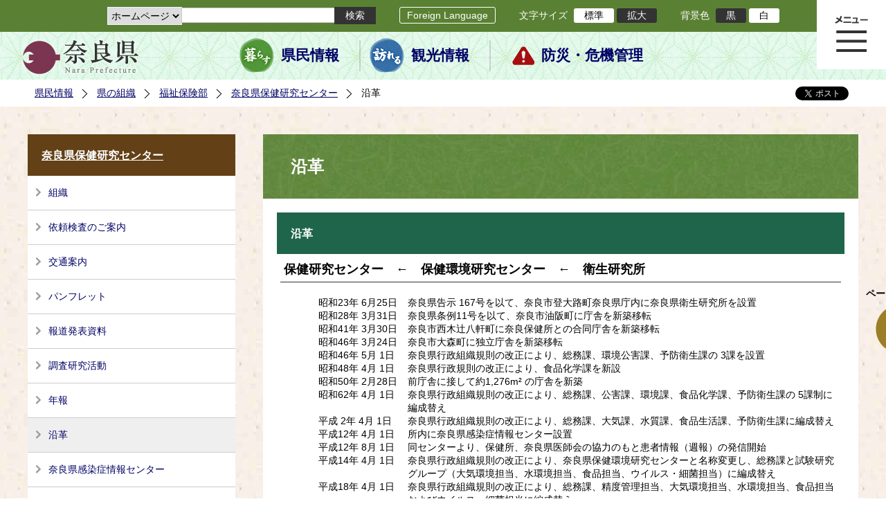

--- FILE ---
content_type: text/html; charset=utf-8
request_url: https://www.pref.nara.jp/4951.htm
body_size: 54393
content:
<!DOCTYPE html PUBLIC "-//W3C//DTD XHTML 1.1//EN" "http://www.w3.org/TR/xhtml11/DTD/xhtml11.dtd">
<html xmlns="http://www.w3.org/1999/xhtml" xml:lang="ja" lang="ja" >
<head >
  <meta http-equiv="Content-Type" content="text/html; charset=utf-8" />
  <title>沿革/奈良県公式ホームページ</title>
  
  <!--framestyle_dhv-->
  <meta name="generator" content="i-SITE PORTAL Content Management System ID=2261a89be4230f7af5eb2301d6660ba4" />
  <meta name="author" content="Nara Prefecture" />
  <meta name="copyright" content="(C) 2008 Nara Prefecture" />
  <meta name="description" content="Nara Prefecture" />
  <meta name="keywords" content="奈良県" />
  <meta name="rawpagename" content="沿革" />
  <meta http-equiv="Content-Script-Type" content="text/javascript" />
  <meta http-equiv="Content-Style-Type" content="text/css" />

  <!--HeaderInfo-->
  <!--ヘッダ情報をタグつきで入れます-->
<script>(function(w,d,s,l,i){w[l]=w[l]||[];w[l].push({'gtm.start':
new Date().getTime(),event:'gtm.js'});var f=d.getElementsByTagName(s)[0],
j=d.createElement(s),dl=l!='dataLayer'?'&l='+l:'';j.async=true;j.src=
'https://www.googletagmanager.com/gtm.js?id='+i+dl;f.parentNode.insertBefore(j,f);
})(window,document,'script','dataLayer','GTM-5ZMPHL6R');</script>
<!-- End Google Tag Manager -->
  <!--HeaderInfoA-->
  
<script src="/scripts/jquery-1.11.1.min.js" type="text/javascript"></script>
<script src="/admin/common.js" type="text/javascript"></script>

  
  <link rel="canonical" href="https://www.pref.nara.jp/4951.htm" />
  <!--BaseCSS-->
  <meta name="viewport" content="width=1500" />
<script type="text/javascript">
//<![CDATA[
var bSmapho;
if(((typeof getCookie == 'function' && getCookie('BrowserViewPort') == '1') || (window.orientation == null &&  screen.width > 420) || $(window).width() > $(window).height()) && !(window.orientation == null && $(window).width() < 400 && window.parent != null && window.parent.$('#smaphoframe').length > 0)){
bSmapho = false;
} else {
$('meta[name="viewport"]').attr('content', 'width=320');
bSmapho = true;}
//]]>
</script>
<link href="/css/portal.css" type="text/css" rel="stylesheet" media="all"  />
<link href="/css/portal_m@d.css" type="text/css" rel="stylesheet" media="all" />

  <!--ModuleCSS-->
  <link href="/css/Browser_C/LTitle_Standard/module@d.css" type="text/css" rel="stylesheet" media="all" />
<link href="/css/Browser/ItemNon/module@d.css" type="text/css" rel="stylesheet" media="all" />
<link href="/css/Browser/ItemNon/103035_12846@d.css" type="text/css" rel="stylesheet" media="all" />
<link href="/css/Browser_C/BreadCrumbs_Standard/module@d.css" type="text/css" rel="stylesheet" media="all" />
<link href="/css/Browser_C/ItemList_Standard/module@d.css" type="text/css" rel="stylesheet" media="all" />
<link href="/css/Browser_C/TabMenuV_Standard/module@d.css" type="text/css" rel="stylesheet" media="all" />
<link href="/css/Browser_C/ItemLink_address/module@d.css" type="text/css" rel="stylesheet" media="all" />
<link href="/css/Browser_C/SiteMapList_GMenu/module@d.css" type="text/css" rel="stylesheet" media="all" />
<link href="/css/Browser/ItemNon/103331_12846@d.css" type="text/css" rel="stylesheet" media="all" />
<link href="/css/Browser_C/Program_ViewerLink/module@d.css" type="text/css" rel="stylesheet" media="all" />
<link href="/css/Browser_C/Program_FileCheck/module@d.css" type="text/css" rel="stylesheet" media="all" />
<link href="/css/Admin/A_PageCSS/103530_12846@d.css" type="text/css" rel="stylesheet" media="all" />
<link href="/css/Admin/A_PageCSS/103037_12846@d.css" type="text/css" rel="stylesheet" media="all" />
<link href="/css/Admin/A_PageCSS/110079_12846@d.css" type="text/css" rel="stylesheet" media="all" />

<script type="text/javascript">
//<![CDATA[
if (typeof i_site === "undefined") { var i_site = {}; }
  i_site.loaded = false;
  i_site.b_isite_reload = false;
  $(function () {

    i_site.loaded = true;
    document.body.style.cursor = 'default';
  });


//]]>
</script>

  <!--HeaderInfo2-->
  <!--CSSやヘッダ情報をタグつきで入れます。外部CSSの下に入ります-->
<link rel="shortcut icon" href="/favicon.ico" type="image/vnd.microsoft.icon" />
<link rel="icon" href="/favicon.ico" type="image/vnd.microsoft.icon" />
<link rel="apple-touch-icon" href="/apple-touch-icon.png" />
  <!--HeaderInfoA2-->
  
  <!--BorderCSS-->
  <style type="text/css">
#IEErrorMessage{display:none;}

</style>

  <!--CommonJavaScript-->
  
  <!--HeaderJavaScrip-->
  <script type="text/javascript" src="/js/resize.js"></script>
<script type="text/javascript" src="/js/search.js"></script>
<script type="text/javascript" src="https://cse.google.com/cse.js?cx=017992427952657336742:pg3vl_jyims"></script>
<link title="colorstyle" media="screen" type="text/css" href="/css/normalstyle.css" rel="stylesheet" />
<script type="text/javascript">
//<![CDATA[ 
function setActiveStyleSheet( title ) {
	if ( (title != "normalstyle")
		&& (title != "blackstyle")) return;
	var i, a, main;
	var links = document.getElementsByTagName("link");
	for( i = 0 ; i < links.length ; i ++ ) {
		a = links[i];
		if( (a.getAttribute("rel") == "stylesheet") && a.getAttribute("title") ) {
			if(a.getAttribute("title") == "colorstyle") {
				a.setAttribute("href", "css/" + title + ".css");
				break;
			}
		}
	}
	setCookie( "style", title, null );  /* 現在利用中のスタイルシートの情報をCookieに記録 */
	return false;
}

(function(){
	var style = getCookie("style");
	if (style) {
		setActiveStyleSheet(style);
	}
})();
//]]>
</script>
</head>
<body >
  <form method="post" action="/4951.htm" id="Form1" enctype="multipart/form-data" onsubmit="while(!i_site.loaded){ if(!confirm(&#39;送信準備が完了していません。再送信しますか？&#39;))return false;}return true;">
<div class="aspNetHidden">
<input type="hidden" name="__VIEWSTATE" id="__VIEWSTATE" value="mdja+lVAuKgdTvEKTEeYsPjjBrE/w1l/nxm/wKNnD5rBJv7ZukQe76D4veIMqlS0fkqYJk3xpKJMNC5U2f9Kt23Bjkj7W68t42xHqROc/cDynkNagFNQncnuluyqxy2h4ADU4+aivGrdNdK16guhBWiz1WwwCv9EB1fLLHMRzk+fQFz0Cb5uloeh+ytlWqqagUqu5DRrPkwQun7+BTWBL63CGz9J+us2JjiC/9GHlynG1U6SsvB0kdC/B/uMZr/1Ouc6Rj10U6ecqnu9O5kRDFOv7poQRPdqrqxqNh7p92Qjvi+p3PJq7w0IF8Zpab7CHzTndgJouVHsmgdu6jG8tMzEtRDAcnuYj5fDdCuqJK77tIYQaf97fiGocgUDPyB5CNuqc3q1DTgslZqi8mJ7BGzqtkvEaP7Xq3nlcW/1QbSwyijLW+R4L0BT3ylUgzVvPjyBfTD7Teu+5o7mDtHg5vyI4izhc74Fjd16jZfcIc46ZIUhomJ+/d4sylGWt/0JMnRh/qj0avcEgUj0w1oTxxkhUMT20Kx2SrtNNYeSUpqnRHpi+7sveajK4/iMg8p0Y9VhkyMGXXSpl9kms/EKXyQVuXwWuZezOWldbspVz9BP5Vz1ZbYRaWGxLhadNDdKubsYikCdbhNq8HUN/OdTQ+oTz/1sXuSoZca/m93axkI4UhEXN4Jd7F5TwjMkJkkOI8e2Asy1wfjovtkRIqOhHZRfXgOaI3axW8CLof0cqSRc1mytRY27QvNdvU295rOQJ+nNn4sotGmMgmaYsJ0/2r7r1L1otVjZENlVt8UDLoy4v6zwKRfU1NvmDH5BhPaQIZWmunh0bNcTSRVdgkU9Gciw7VrWZY0A1J/RVIU6RFDARp60E/vP7bWKUy4hmcSavRPtdiXvJEh+h/faE0+lO+nBdRMF2r/[base64]/L7szNxMYjaCYhu6flUokj31aDSzeChkARgiPMHHSFMv5JwTnfCC5fanwYEQanUsdp6i6NpwmaxhNs4LswUWuiQDGeeKiv5a67jeRmI+9roYiot4E1qJsvDAsgV9pITLcG/3u0F49VgKAE5TlvXb6i9CzyKx5dv1XqKZ6Zc5o4eR3nz1HIzVs7tqr/9Eoh4TvmvcGVr1fge9pIu7prdzAMPpCNNaE2jcQoGC5039IC8cHrcUYk6WcliFn/4GYLmaVhzwZY3N/MeFS/VG/V6QzgT45F0PNP9EQqADnGgybJNFpEP6Or8L0xZ+o0YZeiZBjSKScx2TDbq24nNl4YZTlEleMt71rmHgYoF2zUDPoHkieRXhpox4cFQ/hNsUmEOl6BE9vB0wj2bivd+DpB/V3y4Hvlck6qRdFUf/AUeIxOatZYcrp6ihT2j11+dodldt7iwIKDiMjDAaGylkfrwPk98s8yI3FbcEiRNExIv7B03anEnX/DgzudxlooVixyXSXvibWuSc8mHiA46CuKztHmiOUSd9P3rtSexFgdGuP8iSWPs2Xsh+/louaM8Jwu6sIr0RKOynV/EGMq7E/9jdEwDS+ORL5YaVqNyZHSLkjdEOm0gc92I7QtTPTq6CGcMH1k63UWR0MneUSDjw2orsO/pPZN9GbMAFkhvS/GwgeX8NggXpsr7ZNOf0DTGH6AEGiDZ0rFvuSJSaQ+x5d1ekcP6HrjRztDwLjwuz//cbJennSX/aTM/ewYellglOGzOA+GWWfnYs5qSpoZ3lQBuZDe94L3XUcPQpVX5P3x1mmJmkzkhKx5JW9NkjofoGVxcw7ub2+xG0cvLhj824tKhIHxwfXNhA/6/xceUPypnlsAANIXzzsMOFC3igrliVD5913ap7wDjFOoM15UbiiaB6tz2MJxjvq91wd59pFTST1YJ3++9N/heJ5p6qhiSYSG1pirbYNgetREidooq4SCRb0KARxnOLj2VEi4wU5T2bOYe32SSOx2+d9XPFprIovtJUzWkUaJAGBDwOifgo+3PMA9EIRO/3QHfBSXccxO3jKHdI54XelCLWM3PMSevsVDdAFagDa2c9oI9zQx+50nZ/mwjtPEfqAayfEk2+P6ywcVvTn+WVcobiGEfkc73E3eZD2rRGe92x18yQDqSSO4VIJILPgGZRqTWcWKe3PmYSnAuFm4aria4NROXGGVQ0iKMWZNApMNKD6V3WtGGZQFxTgR6KW85dtPfE/09rQ/3C4xTk0cRvN+ZCnrYskf7MlSYNpbwlaa7DIUHni7blTczaxEBNkzog0nb+WJ16iPUbjjl645IaT91vB3jivuifY/16Y0Sq7hHRrsb/VWQJc2BFrPYxu84la/dS4OCuaxTKtGMVev7K1OqHiV+oGMTbrL6zgitiCPzLPr30DLVkn5LYnpNwwjcUHpadbsgOOgLQrOew2FLhpByhy9/WJAv7NzZKXDXnc1bumYfcozK0yNKRrlrah/74mblxzgPr8LDcUt3hMwQK/fR5I2bWupZrTHmFQ50DMVwvIs3V2r92dvOz+FNNz3tCwcJnfD34mT1ppEB0uNseGTlCDkvv59dfjyGfn9DI72VCMcaMaJ+5Kf/qjjIs+WJeM1fZH3Mg3vfRzzdzxJ9r5EkpCRe1Mu1MyRtcKWttlU7rs5Sd/E2RqXUck4jgufsMDUAdOwpF169wzRs52DGmg2jQ1+J40bkBNBx+7ejgezBgsZejjzdy9vmTaEMhYN5jNh3ME0MqJ+7wk4kOiMvkAc3fO+Ja4x7NUBQ8i92d7pIDQxv/GsvcR5WpGSkj5m3357djfGzR9hLbf9I0ZtLlhp+7fVeR6jRgQCIAP+E/HkPaUtRn9zQNxaL88Q7LnbA8H62kGLWNF2IBFajr9NEq8+UrbOeMea7qIQRAjL9VixBOdRrB8we+vdS87Tv6F67iwYLmDtxnA3y+mr8ZYUNHKPQSQaqryPHRvrlMuSLnCt+SDtAJwPuXZC1k3jDmk/uh2D4X8aPczsnrFb4L/3IXUo/R3R6rJhEH3Msw4Vhue4NQYappYxk8yumtFxBM9y+U4dEJi37E/hqk5Op1nZOVWD9D+fG3XQkow4cTtafO/[base64]/1US2gazNap42k1NlQt1SDQ6oAM7EQuJqlssdO6mv4/6vFbsBIZSXAZA4lhOUFSrtZRB4AatJzoLnubLvmifgwlBWObVrM5pi4yF3scyJR0zjeQDaINkhqu+UfCVGBODLcCtg2tgFPk/amF7OBoFf8RJle79ovnoK3/H1MijLAca3PZK3iav2ECR9GZsRmv87Bsuyzj5kwAuEXAmH9NLhrvuxbMwGplw0InQfUHP2mxaBbGP1H3DSNj6kjYuEyyNtHv6WF4CmtrYV+fvsnqpZIPZe7osxKCvaHPpZCx0GQwv/NVbqJPNlhDDGB5DPQ6u1W4owgVOIqjChRAkVl6kF3TOZJAwvAFOEW5MIoIpk/Xuz2RugOWZ69jGodaNvttsZy2/KnPQrhOq3hSgv/dyZIb9hkEn9QUPFtVtQNEzghYitnlWIOzkqUkSW3nQbpKsSa9/95QzpgQIquleHF+VIGakIlKV5KoWy/[base64]//ZdWEkznjLVNFzs7scvT2K9W5OE3I4MnZRrhuhLiG/xr+sIroDmB5WEd86772n60HesSV0LauSj0tXSrNbCoPjpheCLBNR3/wub/HViUQYfe+2K0DCC9TVkL65VsfiJrhOA/mQLMPjWT2hhR8yPam2mRJoq47b/GN0ebwF6AFhURmIuttIY8yBRYVfRoKdCSIrbIuZD1b4xrhE1KJuZZsB8f5swMHeVy3zoHYXiO3/F34ZOTNU6CsVe/p+BXUBiia/ixH2AY9dKIonvU28P6RGXgoqXCwVI/2+d13JBPQpUEXdiC32+0aAwCLzBRWY6sThe7eF7bLkBgO7/EAI12vFBqJEXL/[base64]/nroA6X7wK+QIiYtSzpBnPmTqyz6HOukAf3GxqODyqTMTNqVRpEwmX9ej6/lswuCqB5fH3ghPJ6+7nWv3Rmlp2Hsy1k6SssZvoSGYv6jFaKVsR3LRIyQHSooggsW0tozeNOWrUndFb/[base64]/uj4Bp80hshfXWwhglBFzEo7CREFeho/T84RaI0/nE8v4tv2Mwo557Mpyi77b2LSvQ1LPoVxpLKZwRfGMv1ocv1OvPBMPZKQ1aU88nQ5v9Xq5XlhYOWWNYwG9nl0eErqH5PHSsfyB9ZsKI0iKBv3HFoRbBSsYoGfedflZe0PvGPnc/RGmC6cbG8shtvjjB0rIzJfce3RaqqUiXLedMJrCaxWi70jMSYvAha61SCmtHs9PLBQ/HK/Cvp4/[base64]/tvusT8UD4N2SYDgl8LozjXh9luV76qE8qte4fzBZTiDbMuuwcq2HKgNJpuFw/DXMqYUNUtR/6gaPZKo35XOI1fIP1e7Ayj32Pqz5hHbw4+SpmlSuhIQWt3IYQ6lOTMMu4InHjuPXXKMJmJuGBcT29mZU69g1sKC+SlizGEUIMG6VXCIs446OF6zONmmrEryLqP7/p4eHS284No0TK6Add7u+h7M4denLjvREt+Jvbff9UIfHsdJw3WlZ4+cfw0hppWg01CmDPcePthmKvcDN4YvXPD+XgSq08b03ms2K4zeuRElB/vA0jjKeBlxnuqbXfIeo4K653RI3nxCAwu+yPuczm7IhXxXZwAsoUsR7HoUqbNGPrycA6u2Jh2YxIYnD6t2vFItbB9eyx+aV+KgpMLmXuTx6dFNXWVzXtm1CsBxDU3ey3madEpSn0dt3FEPRhBjv2oqpquaWfCm0xSvCYHfhJXcLxG6sWwEeqKGim/K5RyjlshBHK8ePbL5qHOpbBXH50MR5iR1q1TPXiIYdJBEq/gtPwOe5dYg178sOE1Rl+FZKIGnnM+J+RwTBtZoamm0U0m57JSRDbOMLalIqVW5yIPM6zfJ7WAXeOxz505nM0D+0AZIXVBAnktzrsDwVA4K7GtEOpLsADURpFzcn/p9+jfublEgeaaJHaGBkb3x/Y8lqzvvVxk+MvW6+c7bQozXvmTDvV532c2O9oLdtYqlIschFzLYCP6IGNMzA0uDdrlzc+nj4NVcf2ANcrPsdFFaJJfqOgFdRVQmQUvuI8vFWsaF0erPfXd7ILpSdG7F5qSGbURXmpHSW8hzzJhC03luGkdZANLB+Qs2a/D6Tvzeyl67X4UzDfDA=" />
</div>

    
    <div id="NoCookie" style="display:none" class='Error'></div>
    <script type="text/javascript">
    //<![CDATA[
    $(function () {
        if (!doCookieCheck()) {
          document.getElementById('NoCookie').innerHTML = '当サイトではクッキーを使用しているコンテンツがありますので、ブラウザ設定でクッキーを有効にしてご利用ください。 Please Enable Cookies in your Web Browser to Continue.';
          document.getElementById('NoCookie').style.display = '';
        }
    });

    //]]>
    </script>
    
    
    <!--System Menu start-->
    
    <!--System Menu end-->
    <div id="pagetop" class="BodyDef" style="margin-left:auto;margin-right:auto;">
      <input name="roleMenuID" type="hidden" id="roleMenuID" value="4951" />
      <input name="parentMenuID" type="hidden" id="parentMenuID" value="4827" />
      <div id="BaseTable">
        
        <!--HeaderPane start-->
        <div id="HeaderPane">
        
<!--ItemNon start-->

<a id="moduleid128731"></a>





<a id="itemid306536"></a>

<!-- Google Tag Manager (noscript) -->
<noscript><iframe src="https://www.googletagmanager.com/ns.html?id=GTM-5ZMPHL6R"
height="0" width="0" style="display:none;visibility:hidden" title="Google Tag Manager"></iframe></noscript>
<!-- End Google Tag Manager (noscript) -->
<!--ItemNon end-->

<!--BrowserLTitle start-->

<a id="moduleid103213"></a>






	<h1 class="speak">
		沿革
	</h1>
	<div class="readguide">
		<div id="skiplink"><a class="skip_menu" href="#ContentPane">本文へ移動</a></div>
	</div>
<script type="text/javascript">
// <![CDATA[
  if (!location.href.match(/#(itemid|basetable|contentpane)/ig))
  { //アンカー親ページ情報設定
    setCookie('anchorurl', location.href, null);
    setCookie('anchortitle', '沿革', null);
  }
  $(function(){
    $('#HeaderPane').find('div').each(function(){
      if ($(this).is('#glnv')){
         $(".readguide div").after('<div><a class="skip_menu" href="#glnv">メニューへ移動</a></div>');
      }
    });
  });


  // ]]>
  </script>


<!--BrowserLTitle end--><div class="print_none">
<!--ItemNon start-->

<a id="moduleid103035"></a>





<a id="itemid218415"></a>

<div id="Header">
	<div class="logo_block">
		<a class="long" href="/"><img class="logo" title="奈良県公式サイト" alt="奈良県公式サイト" src="/Images/logo.png" /></a>
		<a class="short" href="/"><img class="logo" title="奈良県" alt="奈良県" src="/Images/logo_s.png" /></a>
	</div>
	<div class="toolbar">
		<div class="toolbar_contents">
			<div class="BrowserSearch">
				<div class="search_select">
					<label for="searchA" style="display:none">検索対象選択</label>
					<select name="searchA" id="searchA">
						<option value="3">ホームページ</option>
						<!--<option value="1">HP番号検索</option>
						<option value="2">よくあるご質問</option>-->
					</select>
				</div>
				<div class="search_txt">
					<label for="keyword1" style="display:none">検索</label>
					<input id="keyword1" onblur="if (this.value == '')this.style.background = 'transparent';"  class="TextBox" onfocus="this.style.background = '#fff';" title="検索キーワードを入力してください" onkeypress="javascript:if(event.keyCode==13){googleSearchInlineA(); return false;}" maxlength="255" size="25" name="q" />
					<input title="サイト内検索を実行します" class="SubmitBtn" type="submit" value="検索" onclick="javascript:googleSearchInlineA();return false " />
					<input value="017992427952657336742:pg3vl_jyims" type="hidden" name="cx" />
					<input value="utf-8" type="hidden" name="ie" />
				</div>
			</div>
			<div class="translate">
				<a href="/46485.htm">Foreign Language</a>
			</div>
			<div class="fontsize">
				文字サイズ
				<ul>
					<li title="標準" id="typical" onclick="resize(0)">標準</li>
					<li title="拡大" id="bigger" onclick="resize(1)">拡大</li>
				</ul>
			</div>
			<div class="backround_change">
				背景色
				<ul>
					<li id="changecolor1"><a href="/" title="背景色の変更 黒" onclick="setActiveStyleSheet('blackstyle'); return false;">黒</a></li>
					<li id="changecolor2"><a href="/" title="標準の背景色 白" onclick="setActiveStyleSheet('normalstyle'); return false;">白</a></li>
				</ul>
			</div>
		</div>
	</div>
	<div id="smart_tool">
		<div id="smart_mode_change">
			<div id="smart_mode_change_block">
				<a id="smart_mode_pc_btn" href="javascript:setCookie('BrowserViewPort', '1', null);window.location.reload();">パソコン画面表示</a>
			</div>
		</div>
	</div>
	<div class="sub_navigation">
		<ul>
			<li class="navigation1"><a href="/1.htm">県民情報</a></li>
			<li class="navigation2"><a href="/53839.htm">観光情報</a></li>
			<li class="navigation3"><a href="/1825.htm">防災・危機管理</a></li>
		</ul>
	</div>
</div>
<div class="EndClear"></div>
<div class="sp_adj"></div>
<script type="text/javascript">
//<![CDATA[

$(document).ready(function(){
//ツールクリック
	$("#smart_tool").click(function(){
		$("#smart_tool").toggleClass("smart_tool_act");
		$("#smart_mode_change").toggleClass("smart_tool_on");
		$(".translate").toggleClass("smart_tool_on");
		return true;
	});
});
//]]>
</script>

<script type="text/javascript">
//<![CDATA[

	function googleSearchInlineA(){
		var selectVal = $("select[name='searchA'] option:selected").val();
		
		if (selectVal == "1") {
			var q = $("#keyword1").val();
			if(q.match(/^[0-9]+$/)) {
				$.ajax({
					async: false,
					url: "item/" + q + ".htm" ,
					type: 'POST',
					statusCode: {
						200: function(){
							console.log("200");
							location.href = "item/" + q + ".htm#numsearch_jump";
						}, 
						404: function(){
							console.log("404");
							alert("入力されたHP番号は存在しません。");
							return false;
						}
					}
				});
			} else 
			if(q.match(/[^\x01-\x7E\xA1-\xDF]/)) {
				alert("半角数字で入力してください。");
				return false;
			} else {
				alert("HP番号が入力されていません。");
				return false;
			}

		} else if (selectVal == "2") {
			//alert("準備中");
			var q = $("#keyword1").val();
			location.href = "dd.aspx?menuid=4384&mid=3941&swords=" + q ;

		} else if (selectVal == "3") {
			//alert("全文検索");
			var q = $("#keyword1").val();
			q = encodeURI(q);
			location.href = "/53810.htm?q="+ q ;

		} else {
			return false;
		}

	}

//]]>
</script>
<!--ItemNon end-->
</div><div class="print_none">
<!--BreadCrumbs_Standard start -->

<a id="moduleid103062"></a>





<div class="BreadCrumbs_Standard">
	<div class="ModuleReference">
		<div class="outside_h"></div>
		<div class="outside_b"></div>
		<div class="outside_f"></div>
		<div class="inside_b">
			<div class="p-left">
				
						<h2 class="speak">
							現在位置
						</h2>
						<ol>
					
						<li class="bread">
							<a id="H11_103062_BreadList_ctl01_BreadLink" href="/./">県民情報</a>
							
						</li>
					
						<li class="bread">
							<a id="H11_103062_BreadList_ctl02_BreadLink" href="/1208.htm">県の組織</a>
							
						</li>
					
						<li class="bread">
							<a id="H11_103062_BreadList_ctl03_BreadLink" href="/1492.htm">福祉保険部</a>
							
						</li>
					
						<li class="bread">
							<a id="H11_103062_BreadList_ctl04_BreadLink" href="/4827.htm">奈良県保健研究センター</a>
							
						</li>
					
						<li class="bread">
							
							沿革
						</li>
					
						<li id="LIanc" class="LIanc"></li>
						</ol>
						<script type="text/javascript">
						    // <![CDATA[
						  if (location.href.match(/#(itemid|basetable|contentpane)/ig) && getCookie('anchorurl') != "")
						  {	//アンカー親ページへのリンク表示
						    document.getElementById("LIanc").innerHTML = '(<a href=\"' + getCookie('anchorurl').replace(/[<>\"].*/g,'') + '\"><img title=\"リンク元ページへ戻る\" alt=\"\" src=\"/Images/bread_anc.png\" />' + getCookie('anchortitle').replace(/[<>\"].*/g,'') + '<' + '/a>)';
						  }
						  else
						    document.getElementById("LIanc").style.display = "none";
						    // ]]>
						</script>
					
			</div>
			<div class="p-right">
				<a href="https://twitter.com/share?count=horizontal&amp;lang=ja" class="twitter-share-button">ツイート</a>
				<div id="fb-root"></div>
				<div id="fb-share" class="fb_reset"></div>
				<script charset="utf-8" type="text/javascript">
				// <![CDATA[
				document.write('<div class="fb-like" data-send="false" data-layout="button_count" data-width="190" data-show-faces="true"></div>');
				// ]]>
				</script>
			</div>
		</div>
		<div class="inside_f"></div>
	</div>
</div>
<div class="EndClear"></div>

<!--ツイッター-->
<script charset="utf-8" type="text/javascript">
//<![CDATA[
!function(d,s,id){
  var js,fjs=d.getElementsByTagName(s)[0];
  if(!d.getElementById(id)){js=d.createElement(s);js.id=id;
  js.src="//platform.twitter.com/widgets.js";
  fjs.parentNode.insertBefore(js,fjs);
  }}(document,"script","twitter-wjs");
//]]>
</script>

<script charset="utf-8" type="text/javascript">
//<![CDATA[
(function(d, s, id) {
  var js, fjs = d.getElementsByTagName(s)[0];
  if (d.getElementById(id)) return;
  js = d.createElement(s); js.id = id;
  js.async = true;
  js.src = 'https://connect.facebook.net/ja_JP/sdk.js#xfbml=1&version=v2.12';
  fjs.parentNode.insertBefore(js, fjs);
}(document, 'script', 'facebook-jssdk'));
//]]>
</script>
<!--BreadCrumbs_Standard end--></div><div class="print_none">
<!--ItemNon start-->

<a id="moduleid103250"></a>





<a id="itemid219029"></a>

<!-- スマートフォン調整 -->
<script type="text/javascript">
//<![CDATA[
$(function(){
	if(bSmapho == null || !bSmapho){
	} else {
		var setsp2 = $('<div class="open_sub_menu">サブメニュー表示</div>');
		$(".sp_adj").after(setsp2);
		$(".open_sub_menu").click(function(){
			$("#LeftPane").toggleClass("sp_toggle");
			$("#RightPane").toggleClass("sp_toggle");
			$(".BreadCrumbs_Standard").toggleClass("sp_toggle");
			$("#ContentPane").toggleClass("sp_toggle_off");
			$(".open_sub_menu").toggleClass("sub_menu_toggle");
			return false;
		});
	}
});
//]]>
</script>
<!--ItemNon end-->
</div><div class="print_none">
<!--SiteMapList_Gmenu start　既定：階層2、切り替えリスト表示しない、基準ページ表示しない-->

<a id="moduleid103039"></a>






<div id="Glnav_toggleMenu" title="メニュー表示">メニュー表示</div>
<a class="view_goiken" href="/53164.htm">ご意見箱 ご相談・お問い合わせ　はこちらです。</a>
<div class="B_GNavi" id="glnv">
	<h2>メインメニュー</h2>
	<div class="sub_toolbar">
		<div class="sub_toolbar_head"></div>
		<div class="sub_toolbar_contents">
			<div class="BrowserSearch">
				<div class="search_txt2">
					<label for="keywords2" style="display:none">検索</label>
					<input id="keywords2" onblur="if (this.value == '')this.style.background = 'transparent';"  class="TextBox" type="search" onfocus="this.style.background = '#fff';" title="検索キーワードを入力してください" onkeypress="javascript:if(event.keyCode==13){googleSearchInlineB(); return false;}" maxlength="255" size="25" name="q" />
					<input title="サイト内検索を実行します" class="SubmitBtn" type="submit" value="検索" onclick="javascript:googleSearchInlineB();return false " />
					<input value="017992427952657336742:pg3vl_jyims" type="hidden" name="cx" />
					<input value="utf-8" type="hidden" name="ie" />
				</div>
				<div class="search_radio">
					<fieldset>
						<legend>検索対象選択</legend>
						<input type="radio" id="search_target3" name="searcht" value="3" checked="checked" /><label for="search_target3">ホームページ</label>
						<!--<input type="radio" id="search_target1" name="searcht" value="1" /><label for="search_target1">HP番号検索</label>
						<input type="radio" id="search_target2" name="searcht" value="2" /><label for="search_target2">よくあるご質問</label>-->
					</fieldset>
				</div>
			</div>
			<div class="sub_rightbanner">
				<div class="sub_rightbanner_contents">
					<ul>
						<li class="contents_2"><a href="/42509.htm">よくある質問</a></li>
						<li class="contents_4"><a href="/37223.htm">施設を探す</a></li>
						<li class="contents_1"><a href="/1208.htm">組織から探す</a></li>
					</ul>
					<div class="EndClear"></div>
				</div>
			</div>
		</div>
	</div>
	<div class="MenuListDiv">
		
				<ul>
					<li class="layer0">
						<a class="Title" href="/">ホーム</a>
						<div id="Gmenu0001" class="GNaviFrame">
							<ul>
								<li class="layer1 G01_01"><a class="Sub_Title" href="http://www.police.pref.nara.jp/">警察</a></li>
								<li class="layer1 G01_02"><a class="Sub_Title" href="/1690.htm">議会</a></li>
								<li class="layer1 G01_03"><a class="Sub_Title" href="/1691.htm">教育委員会</a></li>
								<li class="layer1 G01_04"><a class="Sub_Title" href="/53884.htm">電子行政サービス</a></li>
								<li class="layer1 G01_05"><a class="Sub_Title" href="/1623.htm">広報広聴</a></li>
							</ul>
						</div>
					</li>
			
				
				<li class="layer0  ">
				<a class="Title" href="/1260.htm">くらし・環境・税</a>
				
			
				<div id="Gmenu1260" class="GNaviFrame">
<ul>
				<li class="layer1  ">
				<a class="Title" href="/1261.htm">住まい</a>
				
			
				</li>
				<li class="layer1  ">
				<a class="Title" href="/1262.htm">消費・食生活</a>
				
			
				</li>
				<li class="layer1  ">
				<a class="Title" href="/1263.htm">環境・リサイクル</a>
				
			
				</li>
				<li class="layer1  ">
				<a class="Title" href="/1265.htm">税金・ふるさと納税</a>
				
			
				</li>
				<li class="layer1  ">
				<a class="Title" href="/1266.htm">県土づくり</a>
				
			
				</li>
				<li class="layer1  ">
				<a class="Title" href="/1267.htm">防災・防犯</a>
				
			
				</li>
				<li class="layer1  ">
				<a class="Title" href="/1268.htm">景観づくり・まちづくり</a>
				
			
				</li>
				<li class="layer1  ">
				<a class="Title" href="/1272.htm">結婚・子育て・家族・ストップ！児童虐待</a>
				
			
				</li>
				<li class="layer1  ">
				<a class="Title" href="/11678.htm">協働・NPO・ボランティア</a>
				
			
				</li>
				<li class="layer1  ">
				<a class="Title" href="/35789.htm">移住・定住</a>
				
			
				</li>
				<li class="layer1  ">
				<a class="Title" href="/44860.htm">奈良県ひきこもり相談窓口</a>
				</li></ul>
</div>

			
				</li>
				<li class="layer0  ">
				<a class="Title" href="/11677.htm">教育・人権・交流</a>
				
			
				<div id="Gmenu11677" class="GNaviFrame">
<ul>
				<li class="layer1  ">
				<a class="Title" href="/1274.htm">教育・青少年</a>
				
			
				</li>
				<li class="layer1  ">
				<a class="Title" href="/1277.htm">生涯学習・スポーツ・文化</a>
				
			
				</li>
				<li class="layer1  ">
				<a class="Title" href="/1280.htm">人権・男女共同参画</a>
				
			
				</li>
				<li class="layer1  ">
				<a class="Title" href="/1282.htm">海外・国際</a>
				
			
				</li>
				<li class="layer1  ">
				<a class="Title" href="/17431.htm">県立学校</a>
				</li></ul>
</div>

			
				</li>
				<li class="layer0  ">
				<a class="Title" href="/1270.htm">保健・医療・福祉</a>
				
			
				<div id="Gmenu1270" class="GNaviFrame">
<ul>
				<li class="layer1  ">
				<a class="Title" href="/11607.htm">医療</a>
				
			
				</li>
				<li class="layer1  ">
				<a class="Title" href="/11608.htm">健康・保健</a>
				
			
				</li>
				<li class="layer1  ">
				<a class="Title" href="/11609.htm">サービス・制度</a>
				
			
				</li>
				<li class="layer1  ">
				<a class="Title" href="/1273.htm">高齢者・障害者</a>
				</li></ul>
</div>

			
				</li>
				<li class="layer0  ">
				<a class="Title" href="/1284.htm">しごと・産業</a>
				
			
				<div id="Gmenu1284" class="GNaviFrame">
<ul>
				<li class="layer1  ">
				<a class="Title" href="/1285.htm">企業支援・融資・企業立地・商業振興</a>
				
			
				</li>
				<li class="layer1  ">
				<a class="Title" href="/1286.htm">雇用・労働</a>
				
			
				</li>
				<li class="layer1  ">
				<a class="Title" href="/1287.htm">農林水産業</a>
				
			
				</li>
				<li class="layer1  ">
				<a class="Title" href="/1288.htm">土地・都市計画</a>
				
			
				</li>
				<li class="layer1  ">
				<a class="Title" href="/1289.htm">公共工事発注見通し</a>
				
			
				</li>
				<li class="layer1  ">
				<a class="Title" href="/1290.htm">入札等の発注情報（入札公告・結果等）</a>
				
			
				</li>
				<li class="layer1  ">
				<a class="Title" href="/1291.htm">入札・調達手続き</a>
				
			
				</li>
				<li class="layer1  ">
				<a class="Title" href="/1292.htm">環境対策・生活衛生</a>
				
			
				</li>
				<li class="layer1  ">
				<a class="Title" href="/1293.htm">各種免許・資格</a>
				
			
				</li>
				<li class="layer1  ">
				<a class="Title" href="/11240.htm">開発・建築</a>
				
			
				</li>
				<li class="layer1  ">
				<a class="Title" href="/11241.htm">入札・調達</a>
				</li></ul>
</div>

			
				</li>
				<li class="layer0  ">
				<a class="Title" href="/1297.htm">県政情報</a>
				
			
				<div id="Gmenu1297" class="GNaviFrame">
<ul>
				<li class="layer1  ">
				<a class="Title" href="/1300.htm">分野別計画</a>
				
			
				</li>
				<li class="layer1  ">
				<a class="Title" href="/1301.htm">施策紹介</a>
				
			
				</li>
				<li class="layer1  ">
				<a class="Title" href="/14227.htm">採用情報</a>
				
			
				</li>
				<li class="layer1  ">
				<a class="Title" href="/14156.htm">市町村支援</a>
				
			
				</li>
				<li class="layer1  ">
				<a class="Title" href="https://krk401.legal-square.com/HAS-Shohin/page/SJSrbLogin.jsf">条例・規則</a>
				
			
				</li>
				<li class="layer1  ">
				<a class="Title" href="/4884.htm">各種審議会情報</a>
				
			
				</li>
				<li class="layer1  ">
				<a class="Title" href="/1309.htm">統計情報</a>
				
			
				</li>
				<li class="layer1  ">
				<a class="Title" href="http://www3.pref.nara.jp/koho/">県公報</a>
				
			
				</li>
				<li class="layer1  ">
				<a class="Title" href="/35004.htm">行政資料・刊行物目録</a>
				
			
				</li>
				<li class="layer1  ">
				<a class="Title" href="/4755.htm">行財政改革</a>
				
			
				</li>
				<li class="layer1  ">
				<a class="Title" href="/13397.htm">行財政運営の基本方針</a>
				
			
				</li>
				<li class="layer1  ">
				<a class="Title" href="/12186.htm">行政評価</a>
				
			
				</li>
				<li class="layer1  ">
				<a class="Title" href="/44954.htm">オープンデータカタログサイト</a>
				</li></ul>
</div>

			
				</li></ul>
			
		<div class="layer_cover"></div>
		<a href="/53164.htm" class="goiken">ご意見箱 ご相談・お問い合わせ　はこちらです。</a>
	</div>
	<div class="Close_Menu">閉じる</div>
	<div class="EndClear"></div>
</div>
<div class="EndClear"></div>

<script type="text/javascript">
//<![CDATA[

	$(".layer1 a").removeClass("Title").addClass("Sub_Title");
	$("#Glnav_toggleMenu").attr("tabindex", "0");

	$(function gnav(){
		$('.B_GNavi .layer0').each(function(i){
			$(this).addClass('num' + (i+1));
		});

		$("#Glnav_toggleMenu").click(function(){
			$("#glnv").toggleClass("Glnav_toggleMenu_On");
			$("#Glnav_toggleMenu").toggleClass("Glnav_Menu_Close");
		});

		$(".Close_Menu").click(function(){
			$("#glnv").toggleClass("Glnav_toggleMenu_On");
			$("#Glnav_toggleMenu").toggleClass("Glnav_Menu_Close");
		});

		if(bSmapho == null || !bSmapho){
			var busy = 0;
			var Bheight = $(window).height(); // 高さを取得
			var uiheight = Bheight - 360;
			//alert(uiheight);
			$('.B_GNavi #Gmenu0001').addClass("Menu_Open");
			$(".B_GNavi .GNaviFrame ul").css("height", uiheight); 
			$(".B_GNavi .layer_cover").css("height", uiheight); 
			$('.B_GNavi .layer0').hover(function () {
				$('.B_GNavi .layer0').removeClass("select_nav");
				$(this).addClass("select_nav");
				$(this).find('.GNaviFrame').addClass("Menu_Open");
			}, function () {
				$(this).removeClass("select_nav");
				$(this).find('.GNaviFrame').removeClass("Menu_Open");
			});
		} else {
			$(".B_GNavi ul").children(".layer0").each(function(){
					$(this).children(".Title").after('<span class="sp_gltoggle"></span>');
			});
			var clickEventType=((window.ontouchstart!==null)?'click':'touchstart');
			$(".B_GNavi .layer0 .sp_gltoggle").on(clickEventType, function() {
				$(this).next().toggleClass("Menu_Open");
				$(this).toggleClass("layer0_toggle");
			});
		}
	});

//]]>
</script>

<!-- /* キーボード操作 */ -->
<script type="text/javascript">
//<![CDATA[
	$("#Glnav_toggleMenu").on("keydown", function(e) {
		if(typeof e.keyCode === "undefined" || e.keyCode === 13) {
			$("#glnv").toggleClass("Glnav_toggleMenu_On");
			$("#Glnav_toggleMenu").toggleClass("Glnav_Menu_Close");
		}
	});
//]]>
</script>

<!-- /* キーボード操作menu */ -->
<script type="text/javascript">
//<![CDATA[
	$(function(){
		$('.B_GNavi .layer0').focusin(function(e) {
			$(this).addClass("select_nav");
			$(this).find('.GNaviFrame').show("");
		}).focusout(function(e) {
			if($(e.relatedTarget).closest(this).length) { return; }
			$(this).removeClass("select_nav");
			$(this).find('.GNaviFrame').hide("");
		});
	});
//]]>
</script>


<script type="text/javascript">
//<![CDATA[

	function googleSearchInlineB(){
		var radioVal = $("input[name='searcht']:checked").val();
		
		if (radioVal == "1") {
			var q = $("#keywords2").val();
			if(q.match(/^[0-9]+$/)) {
				$.ajax({
					async: false,
					url: "item/" + q + ".htm" ,
					type: 'POST',
					statusCode: {
						200: function(){
							console.log("200");
							location.href = "item/" + q + ".htm#numsearch_jump";
						}, 
						404: function(){
							console.log("404");
							alert("入力されたHP番号は存在しません。");
							return false;
						}
					}
				});
			} else 
			if(q.match(/[^\x01-\x7E\xA1-\xDF]/)) {
				alert("半角数字で入力してください。");
				return false;
			} else {
				alert("HP番号が入力されていません。");
				return false;
			}

		} else if (radioVal == "2") {
			//alert("準備中");
			var q = $("#keywords2").val();
			location.href = "dd.aspx?menuid=4384&mid=3941&swords=" + q ;

		} else if (radioVal == "3") {
			//alert("全文検索");
			var q = $("#keywords2").val();
			q = encodeURI(q);
			location.href = "53810.htm?q="+q;

		} else {
			return false;
		}

	}

//]]>
</script></div></div>
        <!--HeaderPane end-->
        <div id="Middle">
          <!--LeftPane start-->
          <div id="LeftPane">
          <div class="print_none">
<!--TbmenuV_Standard start-->

<a id="moduleid60159"></a>





<div class="TbmenuV_Standard">
	<div class="ModuleReference">
		<div class="outside_h"></div>
		<div class="outside_b">
			<h2 class="Fix_header2 shadow3">
				<a id="L1_60159_BaseItemLink" class="MTitleLink" href="/4827.htm">奈良県保健研究センター</a>
			</h2>
		</div>
		<div class="outside_f"></div>
		<div class="inside_b Menu_list">
			
					<ul>
				
					<li>
						<a id="L1_60159_MenuRepList_ctl01_ItemLink" class="List_item OtherTabs" href="/4953.htm">組織</a>
				
					<div class="separator"></div>
					</li>
				
					<li>
						<a id="L1_60159_MenuRepList_ctl03_ItemLink" class="List_item OtherTabs" href="/16558.htm">依頼検査のご案内</a>
				
					<div class="separator"></div>
					</li>
				
					<li>
						<a id="L1_60159_MenuRepList_ctl05_ItemLink" class="List_item OtherTabs" href="/4952.htm">交通案内</a>
				
					<div class="separator"></div>
					</li>
				
					<li>
						<a id="L1_60159_MenuRepList_ctl07_ItemLink" class="List_item OtherTabs" href="/33943.htm">パンフレット</a>
				
					<div class="separator"></div>
					</li>
				
					<li>
						<a id="L1_60159_MenuRepList_ctl09_ItemLink" class="List_item OtherTabs" href="/4955.htm">報道発表資料</a>
				
					<div class="separator"></div>
					</li>
				
					<li>
						<a id="L1_60159_MenuRepList_ctl11_ItemLink" class="List_item OtherTabs" href="/4954.htm">調査研究活動</a>
				
					<div class="separator"></div>
					</li>
				
					<li>
						<a id="L1_60159_MenuRepList_ctl13_ItemLink" class="List_item OtherTabs" href="/6511.htm">年報</a>
				
					<div class="separator"></div>
					</li>
				
					<li>
						<a id="L1_60159_MenuRepList_ctl15_ItemLink" class="ItemLink SelectedTab" href="/4951.htm">沿革</a>
				
					<div class="separator"></div>
					</li>
				
					<li>
						<a id="L1_60159_MenuRepList_ctl17_ItemLink" class="List_item OtherTabs" href="/27874.htm">奈良県感染症情報センター</a>
				
					<div class="separator"></div>
					</li>
				
					<li>
						<a id="L1_60159_MenuRepList_ctl19_ItemLink" class="List_item OtherTabs" href="/32473.htm">奈良県公衆衛生学会</a>
				
					</li></ul>
				
		</div>
		<div class="inside_f"></div>
	</div>
</div>
<div class="EndClear"></div>
<!--TbmenuV_Standard end--></div></div>
          <!--LeftPane end-->
          <!--ContentPane start-->
          <div id="ContentPane">
          
<!--LTitle_cap start-->

<a id="moduleid103063"></a>






<div class="gn0">

<div class="Lmenu_title">
	<div class="ModuleReference">
		<div class="outside_h"></div>
		<div class="outside_b"></div>
		<div class="outside_f"></div>
		<div class="inside_b">
			<span class="Title_text">
				沿革
			</span>
		</div>
		<div class="inside_f"></div>
	</div>
</div>
<div class="EndClear"></div>

</div>
<!--LTitle_cap end-->
<!--ItemList_Standard start-->

<a id="moduleid62029"></a>





<div class="ItemList_Standard">
	<div class="ModuleReference">
		<div class="outside_h"></div>
		<div class="outside_b">
			<h2 id="C1_62029_MTitleCtl" class="Fix_header2">
				<span class="info_title">
					<a id="C1_62029_ModuleTitleLink" class="MTitleLink">沿革</a>
				</span>
				<span class="info_link">
					
				</span>
			</h2>
		</div>
		<div class="outside_f"></div>
		<div class="inside_b">
			<div class="op_control">
				
				
				
			</div>
			<div class="content_block">
				
						<a id="itemid104846"></a>
						
						<article>
							<h3 id="C1_62029_BlogList_ctl00_TitleCtl" class="SubTitle">
								<span id="C1_62029_BlogList_ctl00_TitleLabel">保健研究センター　←　保健環境研究センター　←　衛生研究所</span>
								
							</h3>
							<div id="C1_62029_BlogList_ctl00_DivContent" class="Contents">
								
								<div style="margin-left: 50px;">
<table border="0" cellspacing="5">
    <colgroup><col width="125" /></colgroup>
    <tbody>
        <tr>
            <td style="text-align: left; vertical-align: top;">昭和23年 6月25日</td>
            <td><br />
            </td>
            <td>奈良県告示 167号を以て、奈良市登大路町奈良県庁内に奈良県衛生研究所を設置</td>
        </tr>
        <tr>
            <td valign="top">昭和28年 3月31日</td>
            <td><br />
            </td>
            <td>奈良県条例11号を以て、奈良市油阪町に庁舎を新築移転</td>
        </tr>
        <tr>
            <td valign="top">昭和41年 3月30日</td>
            <td><br />
            </td>
            <td>奈良市西木辻八軒町に奈良保健所との合同庁舎を新築移転</td>
        </tr>
        <tr>
            <td valign="top">昭和46年 3月24日</td>
            <td><br />
            </td>
            <td>奈良市大森町に独立庁舎を新築移転</td>
        </tr>
        <tr>
            <td valign="top">昭和46年 5月 1日</td>
            <td><br />
            </td>
            <td>奈良県行政組織規則の改正により、総務課、環境公害課、予防衛生課の 3課を設置</td>
        </tr>
        <tr>
            <td valign="top">昭和48年 4月 1日</td>
            <td><br />
            </td>
            <td>奈良県行政規則の改正により、食品化学課を新設</td>
        </tr>
        <tr>
            <td valign="top">昭和50年 2月28日</td>
            <td><br />
            </td>
            <td>前庁舎に接して約1,276m&sup2; の庁舎を新築</td>
        </tr>
        <tr>
            <td valign="top">昭和62年 4月 1日</td>
            <td><br />
            </td>
            <td>奈良県行政組織規則の改正により、総務課、公害課、環境課、食品化学課、予防衛生課の 5課制に編成替え</td>
        </tr>
        <tr>
            <td valign="top">平成 2年 4月 1日</td>
            <td><br />
            </td>
            <td>奈良県行政組織規則の改正により、総務課、大気課、水質課、食品生活課、予防衛生課に編成替え</td>
        </tr>
        <tr>
            <td valign="top">平成12年 4月 1日</td>
            <td><br />
            </td>
            <td>所内に奈良県感染症情報センター設置</td>
        </tr>
        <tr>
            <td valign="top">平成12年 8月 1日</td>
            <td><br />
            </td>
            <td>同センターより、保健所、奈良県医師会の協力のもと患者情報（週報）の発信開始</td>
        </tr>
        <tr>
            <td valign="top">平成14年 4月 1日</td>
            <td><br />
            </td>
            <td>奈良県行政組織規則の改正により、奈良県保健環境研究センターと名称変更し、総務課と試験研究グループ（大気環境担当、水環境担当、食品担当、ウイルス・細菌担当）に編成替え</td>
        </tr>
        <tr>
            <td valign="top">平成18年 4月 1日</td>
            <td><br />
            </td>
            <td>奈良県行政組織規則の改正により、総務課、精度管理担当、大気環境担当、水環境担当、食品担当およびウイルス・細菌担当に編成替え</td>
        </tr>
        <tr>
            <td valign="top">&nbsp;平成22年４月１日</td>
            <td>&nbsp;</td>
            <td>&nbsp;技術担当を置く</td>
        </tr>
        <tr>
            <td valign="top">&nbsp;平成23年４月１日</td>
            <td>&nbsp;</td>
            <td>&nbsp;技術担当を解く</td>
        </tr>
        <tr>
            <td valign="top">&nbsp;平成25年４月１日</td>
            <td>&nbsp;</td>
            <td>&nbsp;桜井市粟殿に新築移転、組織改正により名称を奈良県保健研究センターに改め、総務課、精度管理担当、食品担当、細菌担当、ウイルス・疫学情報担当に編成替え　大気環境担当、水環境担当は、景観・環境総合センターへ編成替え</td>
        </tr>
        <tr>
            <td valign="top">&nbsp;</td>
            <td>&nbsp;</td>
            <td>&nbsp;</td>
        </tr>
    </tbody>
</table>
</div>

								
							</div>
							<div class="EndClear"></div>
						</article>
					
			</div>
			<div class="page_control">
				
				
			</div>
		</div>
		<div class="inside_f"></div>
	</div>
</div>
<div class="EndClear"></div>
<!--ItemList_Standard end-->
<!--ItemLink start-->

<a id="moduleid60719"></a>





<a id="itemid101409"></a>



<div class="address_head"></div>
<div class="address_body">
<h3>お問い合わせ</h3><address><span class="toptitle"><a href="/dd.aspx?menuid=4827">保健研究センター</a></span><br />
〒
633-0062<span class="spacer" style="display:inline-block;width:5px;"> </span>桜井市粟殿１０００番地<br />保健研究センター<span class="spacer" style="display:inline-block;width:5px;"> </span>TEL
：
0744-47-3160<br /></address>
<div class="EndClear"></div></div>
<div class="address_foot"></div>
<!--ItemLink end-->
<!--Program start-->

<a id="moduleid110147"></a>





<!--Insert HTML here-->
<div class="print_none">
	<div id="viewer_link" class="viewer" style="display: none;">
		<div class="smartoff"><a title="ビューワソフトのダウンロードリンク" href="/56906.htm">添付資料を見るためにはビューワソフトが必要な場合があります。詳しくはこちらをご覧ください。 </a></div>
		<div class="smarton">スマートフォンでご利用されている場合、Microsoft Office用ファイルを閲覧できるアプリケーションが端末にインストールされていないことがございます。その場合、Microsoft Officeまたは無償のMicrosoft社製ビューアーアプリケーションの入っているPC端末などをご利用し閲覧をお願い致します。</div>
	</div>
	<div class="EndClear"></div>
</div>
<script type="text/javascript">
//<![CDATA[
$(function(){
  $("a[href]").each(function(){
    var href = "/"+$(this).attr("href");
    if ((-1 != href.search(/.pdf$/))
      ||(-1 != href.search(/.doc$/))
      ||(-1 != href.search(/.xls$/))
      ||(-1 != href.search(/.docx$/))
      ||(-1 != href.search(/.xlsx$/))) 
    {
      $("#viewer_link").css("display", "block");
      return false;
    }
  })
});
//]]>
</script>
<!--Program end--></div>
          <!--ContentPane end-->
          <!--RightPane start-->
          
          <!--RightPane end-->
        </div>
        <div class="EndClear">
        </div>
        <!--FooterPane start-->
        <div id="FooterPane">
        <div class="print_none">
<!--ItemNon start-->

<a id="moduleid103331"></a>





<a id="itemid219265"></a>

<div class="pagetop_box" title="ページの先頭へ"><a href="#pagetop">ページの先頭へ</a></div>

<script type="text/javascript">
//<![CDATA[

$(function(){
  var topBtn = $('.pagetop_box');

  $(window).scroll(function() {
    if ($(this).scrollTop() > 300) {
      topBtn.stop().animate({
        'right': '20px'
      }, 200, 'linear');
    } else {
      topBtn.stop().animate({
        'right': '-200px'
      }, 200, 'linear');
    }
  });
});
//]]>
</script>
<!--ItemNon end-->
</div><div class="print_none">
<!--ItemNon start-->

<a id="moduleid103038"></a>





<a id="itemid218416"></a>

<div id="Footer">
	<div class="Footer_h"></div>
	<div class="Footer_logo_block"><a href="/"><img class="footer_logo" title="奈良県" alt="奈良県" src="/Images/logo_s.png" /></a></div>
	<div class="Footer_contents">
		<ul>
			<li><a href="/1374.htm">個人情報の取り扱いについて</a></li>
			<li><a href="/1375.htm">リンク・著作権・免責事項</a></li>
			<li><a href="/1376.htm">ウェブアクセシビリティ</a></li>
		</ul>
		<address>奈良県庁　〒630-8501　奈良市登大路町30　 <a href="/1203.htm">地図・アクセス</a></address>
		<div class="Inquiry">県庁代表電話番号： 0742-22-1101　 <a href="/1208.htm">県庁各課室への電話番号はこちら</a> (受付：午前8時30分～午後5時15分）</div>
		<div class="Footer_copyright">(C) 2023 Nara Prefecture</div>
	</div>
</div>
<div class="EndClear"></div>
<!--ItemNon end-->
</div><div class="print_none">
<!--ItemNon start-->

<a id="moduleid16285"></a>





<a id="itemid17113"></a>

 <script type="text/javascript">
// <![CDATA[
 //resize.jsのfunction setsize()参照
 setsize(getCookie("FontSize"));
 //]]> </script> 
<!--ItemNon end-->
</div><div class="print_none">
<!--ItemNon start-->

<a id="moduleid103251"></a>





<a id="itemid219033"></a>

<!-- スマートフォン切り替え -->
<div id="smart_mode_change2">
	<div id="smart_mode_change_block2">
		<a id="smart_mode_sf_btn" href="javascript:setCookie('BrowserViewPort', null, null);window.location.reload();">スマートフォン表示</a>
	</div>
</div>
<script type="text/javascript">
// <![CDATA[
if (window.orientation != null && $(window).width() < $(window).height()
&& (getCookie('BrowserViewPort') == '1' || $(window).width() >=1500))
{
$('#smart_mode_change2').attr('style', 'display:block');
}
// ]]>
</script>

<!-- スマートフォンtable調整 -->
<script type="text/javascript">
//<![CDATA[
$(document).ready(function(){
	if(typeof bSmapho === "undefined" || !bSmapho)
		return;
	var set1 = $('<div class="Sp_ViewTable_Scroll"></div>');

	$("#Middle .Contents").find("table").each(function(){
		$(this).wrap(set1);
	});

});
//]]>
</script>

<!--ItemNon end-->
</div>
<!--Program start-->

<a id="moduleid110078"></a>





<!--Insert HTML here-->
<script type="text/javascript">
//<![CDATA[
$(function(){

	var DocumentPatterns = "*.csv,*.doc,*.txt,*.docx,*.xls,*.xlsx,*.pdf,*.ppt,*.pptx,*.lzh,*.lha,*.zip,*.rtf,*.rtx,*.jtd,*.xml,*.sgm,*.gif,*.png,*.jpg,*.jpe,*.jpeg".split(",");
	$.each(DocumentPatterns,function(){
		var file_ext = this.replace("*.","");
		$('[href$=".'+file_ext+'"]').each(function(){
			var anchor = $(this);
			if ( anchor.hasClass("noicon") ) {
			}
			else if (0 == $("img", this).length) {
			  anchor.addClass(file_ext);
			}
			//var _gaq = { push: function(m){ if (console) console.log(m); } };
			if ("undefined" == typeof(_gaq)) {
				if (!(anchor.hasClass("notrack"))&&(null == anchor.attr("onclick"))){
					var trackPageviewId = encodeURI(anchor.attr("href").replace(/\?.*/,""));
					anchor.click(function(){
						_gaq.push(['_trackPageview', trackPageviewId]);
					});
				}
			}
		});
	});

	$("#Middle a[href*='www3']").each(function(){
		if ( $(this).hasClass("titleLink") ) {
			$(this).attr("class","noicon titleLink");
		} else {
			$(this).attr("class","noicon");
		}
	});

	  //$(".Contents a[href]").each(function(){
  $("a[href]").each(function(){
    if ( $(this).hasClass("noicon") ) {
      //do nothing
    }
    else if (0 == $("img", this).length) {
      var href = "/" + $(this).attr("href");
      if (-1 != href.search(/:\/\//))
      {
        var loc = "" + window.location;
        var googleloc = "www-pref-nara-jp.translate.goog";
        var transloc = "www-pref-nara-jp.translate.goog";
        var adploc = "mt.adaptive-techs.com";
        var this_domain = loc.replace(/^[a-z]+:\/\//,"").replace(/\/.*/,"");
        var href_domain = href.replace(/^[a-z]+:\/\//,"").replace(/\/.*/,"");
        if (this_domain != href_domain && googleloc != window.location.host && transloc != window.location.host && adploc != window.location.host) {
          //alert("this_domain: " + this_domain + ", href_domain: " + href_domain);
          $(this).addClass("other_link");
          if ("" == $(this).attr("title"))
          { 
            $(this).attr("title", "外部サイトへのリンク");
          }
          $("<img class='or_icon' src='/Images/link_icon.gif' alt='外部サイトへのリンク' />").appendTo($(this));
        }
      }
    }
    else if (1 == $("img", this).length) {
      var href = "/" + $(this).attr("href");
      if (-1 != href.search(/:\/\//))
      {
        var loc = "" + window.location;
        var this_domain = loc.replace(/^[a-z]+:\/\//,"").replace(/\/.*/,"");
        var href_domain = href.replace(/^[a-z]+:\/\//,"").replace(/\/.*/,"");
        if (this_domain != href_domain) {
          //alert("this_domain: " + this_domain + ", href_domain: " + href_domain);
       $("img", this).each(function(){
         var img = $(this);
         var title = img.attr("title");
         if (title == null           || (-1 == title.indexOf("外部サイト"))
           && (-1 == title.indexOf("外部リンク")))
         {
           if (title == null || 0 == title.length) {
             title = "外部サイトへのリンク";
           }
           else {
             title = "外部サイトへのリンク "  + title;
           }
           img.attr("title", title);
         }
       });
        }
      }
    }
  });

});
//]]>
</script>
<!--Program end--></div>
        <!--FooterPane end-->
      </div>
    </div>
    <!--AlertJavaScrip-->
    
  
<div class="aspNetHidden">

	<input type="hidden" name="__VIEWSTATEGENERATOR" id="__VIEWSTATEGENERATOR" value="0E8925E6" />
	<input type="hidden" name="__EVENTVALIDATION" id="__EVENTVALIDATION" value="1fBwqdzTtmboLlc7u2XNBYh6f8vZuzHttoQT7ZANAU6LGTGfDMNeMXgTe6+2KbEqZQ9eGfzlADcQ1pQdBmQuWy9+B9s4G3S8Lh1+H9E0P1wgloFW/mS3mk0G07yvo6KKh13pJ2yWHxuPEZX6C1+WhSNbbjIzkRty4oaNFXT2w5irl/Iv" />
</div></form>
</body>
</html>


--- FILE ---
content_type: text/css
request_url: https://www.pref.nara.jp/css/Browser_C/LTitle_Standard/module@d.css
body_size: 562
content:


/*** for PC Browser ***/
@media (min-width:401px)
{
#ContentPane .Lmenu_title .ModuleReference
{
    width: 860px;
}

.Lmenu_title
{
    position: relative;
    z-index: 1;
    left: -20px;
}

.Lmenu_title .Title_text
{
    background: url(../../../Images/washi_background.jpg) repeat;
    color: #ffffff;
    display: block;
    font-size: 170%;
    font-weight: bold;
    padding: 30px 30px 30px 40px;
}
}


/*** for Smart Phone ***/
@media (max-width:400px)
{
.Lmenu_title .Title_text
{
    background: url(../../../Images/washi_background.jpg) repeat;
    color: #ffffff;
    display: block;
    font-size: 170%;
    font-weight: bold;
    padding: 30px 30px 30px 40px;
}
}


--- FILE ---
content_type: text/css
request_url: https://www.pref.nara.jp/css/Browser_C/ItemList_Standard/module@d.css
body_size: 314
content:


/*** for PC Browser ***/
@media (min-width:401px)
{
.ItemList_Standard .SubTitle
{
    font-weight: bold;
    color: #000000;
    border-bottom: 1px solid #333333;
    margin: 10px 5px;
    padding: 0px 0px 5px 5px;
}
}


/*** for Smart Phone ***/
@media (max-width:400px)
{
.ItemList_Standard .SubTitle
{
    font-weight: bold;
    color: #000000;
    border-bottom: 1px solid #333333;
    margin: 10px 5px;
    padding: 0px 0px 5px 5px;
}
}


--- FILE ---
content_type: text/css
request_url: https://www.pref.nara.jp/css/Browser_C/TabMenuV_Standard/module@d.css
body_size: 136
content:


/*** for PC Browser ***/
@media (min-width:401px)
{
.TbmenuV_Standard li a.SelectedTab
{
    background-color: #efefef !important;
}
}


/*** for Smart Phone ***/
@media (max-width:400px)
{
.TbmenuV_Standard li a.SelectedTab
{
    background-color: #efefef !important;
}
}


--- FILE ---
content_type: text/css
request_url: https://www.pref.nara.jp/css/Browser_C/ItemLink_address/module@d.css
body_size: 2760
content:


/*** for PC Browser ***/
@media (min-width:401px)
{
.address_head
{
  background: url(../../../Images/address_h.gif) no-repeat left center;
  height:7px;
  width:760px;
  font-size:1px !important;
}

.address_body
{
  background: url(../../../Images/address_bg.gif) repeat-y left;
  padding:0px;
  margin: 0px;
  width: 760px;
}

.address_foot
{
  background: url(../../../Images/address_b.gif) no-repeat left center;
  height:7px;
  width:760px;
  margin-bottom:5px;
  font-size:1px !important;
}

.address_body a:link,
.address_body a:visited,
.address_body a:active,
.address_body a:hover
{
  font-weight: normal;
  text-decoration: underline;
  color:#000000;
}

.address_body a:hover,
.address_body a:active 
{
  text-decoration:none;
}

.address_body h2
{
margin:0px;
}

.address_body h3 
{
  background: url(../../../Images/h3.gif) no-repeat left center;
  font-size:small;
  font-weight:bold;
  color:black;
  float:left;
  padding-left:30px;
  padding-right:10px;
}

.address_body address
{
  font-size:small;
  font-style:normal;
  font-weight:normal;
  line-height:1.3;
  padding:0px 10px;
  display:block;
  float:left;
}


.Item_inquiry .address_body a:link,
.Item_inquiry .address_body a:visited,
.Item_inquiry .address_body a:hover,
.Item_inquiry .address_body a:active 
{
  color:#000000;
  font-size:medium;
  font-weight: bold;
  text-decoration:underline;
}
}


/*** for Smart Phone ***/
@media (max-width:400px)
{
.address_head
{
  background: url(../../../Images/sp_address_h.gif) no-repeat left center;
  height:7px;
  width:320px;
  font-size:1px !important;
}

.address_body
{
  background: url(../../../Images/sp_address_bg.gif) repeat-y left;
  padding:0px;
  margin: 0px;
  width: 320px;
}

.address_foot
{
  background: url(../../../Images/sp_address_b.gif) no-repeat left center;
  height:7px;
  width:320px;
  font-size:1px !important;
}

.address_body a:link,
.address_body a:visited,
.address_body a:active,
.address_body a:hover
{
  font-weight: normal;
  text-decoration: underline;
  color:#000000;
}

.address_body a:hover,
.address_body a:active 
{
  text-decoration:none;
}

.address_body h3 
{
  background: url(../../../Images/h3.gif) no-repeat left center;
  font-size:small;
  font-weight:bold;
  color:black;
  float:left;
  padding-left:30px;
  padding-right:10px;
}

.address_body h2
{
margin:0px;
}

.address_body address
{
  font-size:small;
  font-style:normal;
  font-weight:normal;
  line-height:1.3;
  padding:0px 10px;
  display:block;
  float:left;
}


.Item_inquiry .address_body a:link,
.Item_inquiry .address_body a:visited,
.Item_inquiry .address_body a:hover,
.Item_inquiry .address_body a:active 
{
  color:#000000;
  font-size:medium;
  font-weight: bold;
  text-decoration:underline;
}
}


--- FILE ---
content_type: text/css
request_url: https://www.pref.nara.jp/css/Browser_C/SiteMapList_GMenu/module@d.css
body_size: 13739
content:


/*** for PC Browser ***/
@media (min-width:401px)
{
/* 展開用 */
#Glnav_toggleMenu
{
    background: url(../../../Images/Menu_icon.png) no-repeat;
    height: 100px;
    width: 100px;
    position: fixed;
    top: 0;
    right: 0;
    cursor: pointer;
    text-indent: -9999px;
    z-index: 30052;
    overflow: hidden;
}

.Glnav_Menu_Close
{
    background: url(../../../Images/Glnav_MenuIcon_close.png) no-repeat center center #000000 !important;
}

/*.__ModuleBody #Glnav_toggleMenu
{
    position: relative;
}*/

.Glnav_toggleMenu_On
{
    display: block !important;
}

.view_goiken
{
    background: url(../../../Images/Opinion.png) no-repeat;
    width: 82px;
    height: 216px;
    position: absolute;
    right: 0px;
    top: 200px;
    z-index: 100;
    text-indent: -9999px;
    overflow: hidden;
}

.view_goiken
{
    display: none;
}

#glnv
{
    display: none;
}

/* メニュータイトル */
.B_GNavi h2
{
    color: #ffffff;
    font-weight: bold;
    text-align: center;
    font-size: 150%;
    padding: 36px;
    margin: 0px;
}

/* メニュー用 */
.B_GNavi
{
    padding: 0px;
    height: 100%;
    width: 100%;
    background: #5A8133;
    position: fixed;
    top: 0px;
    z-index: 30051;
}

.B_GNavi .MenuListDiv
{
    position: relative;
    padding: 0px;
    max-width: 1000px;
    margin: 0px auto;
}

/* リスト基礎設定 */
.B_GNavi .MenuListDiv ul
{
    position: relative;
    margin: 0;
    padding: 0;
    width: 1000px;
    list-style-type: none;
}

.B_GNavi .MenuListDiv ul li
{
    margin: 0;
    padding: 0;
}

.B_GNavi .MenuListDiv ul li:not(.layer1) a.Title
{
    display: block;
    font-size: 110%;
    font-weight: bold;
    padding: 10px 0px 10px 10px;
    text-decoration: none;
    width: 290px;
    margin: 0;
    border-bottom: 1px dotted #fff;
}

.B_GNavi .layer0 > div
{
    display: none;

}

.B_GNavi .layer0
{
    z-index:1;
}

.B_GNavi .layer1
{
}

.B_GNavi .layer2
{
}

/* == 展開メニュー調整 == */
.GNaviFrame,
.GNaviFrame ul,
.GNaviFrame li
{
    background: none #ffffff !important;
}

.GNaviFrame
{
    z-index: 1000;
    position: absolute;
    width: 700px;
    right: 0px;
    top: 0px;
    height: 100%;
}

.B_GNavi .GNaviFrame ul
{
    list-style: outside none none;
    padding: 20px;
    width: 660px;
    position: absolute;
    overflow-y: scroll;
}

.B_GNavi .GNaviFrame ul .layer1 a.Sub_Title
{
/*    background: url("../../../Images/icon.png") no-repeat left 6px;*/
    background: no-repeat left 6px;
    display: block;
    font-size: 100%;
    height: auto;
    min-height: 20px;
    padding: 5px 20px;
    text-align: left;
    color: #000000 !important;
}

/* == 選択時表示 == */
.B_GNavi .select_nav a
{
    background: #ffffff;
}

.B_GNavi .MenuListDiv ul li.GNaviSelected a
{
    background: #005E26;
    color: #ffffff;
}


/* == リンクカラー == */
.B_GNavi li a:link,
.B_GNavi li a:visited,
.B_GNavi li a:hover,
.B_GNavi li a:active
{
    color: #ffffff;
}

.B_GNavi li.select_nav a:link,
.B_GNavi li.select_nav a:visited,
.B_GNavi li.select_nav a:hover,
.B_GNavi li.select_nav a:active,
.B_GNavi .GNaviFrame li a:link,
.B_GNavi .GNaviFrame li a:visited,
.B_GNavi .GNaviFrame li a:hover,
.B_GNavi .GNaviFrame li a:active
{
    color: #000000;
}

.B_GNavi .GNaviFrame li a:hover
{
    text-decoration: underline;
}

.B_GNavi .GNaviFrame .layer1 a:hover
{
    text-decoration: underline;
}

.GNaviFrame
{
}

.B_GNavi .MenuListDiv ul li.layer1
{
    display: inline-block;
    margin: 0px 0px 10px 0px;
    padding: 0;
    width: 315px;
    background: url(../../../Images/icon_01.png) no-repeat 5px 8px !important;
    vertical-align: top;
}

.B_GNavi .MenuListDiv ul li.layer1 a.Title
{
    display: block;
    font-size: 110%;
    font-weight: bold;
    padding: 10px 0px 10px 10px;
    text-decoration: none;
    width: 190px;
    margin: 0;
    border-bottom: 1px dotted #fff;
}

/* 初期表示設定 */
.select_nav #Gmenu0001
{
    display: block;
}

/* 初期表示設定 */
.Menu_Open
{
    display: block !important;
}

/* 開閉処理 */
.Close_Menu
{
    width: 100%;
    text-align: center;
    color: #fff;
    font-weight: bold;
    background: rgba(0,0,0,0.6);
    padding: 10px 0px;
    position: fixed;
    bottom: 0px;
}

/* tabキー操作時処理 */
.select_nav .GNaviFrame
{
    z-index: 1001;
}

/* 背景処理 */
.B_GNavi .layer_cover
{
    position: absolute;
    top: 0;
    left: 300px;
    width: 660px;
    background: #ffffff;
    padding: 20px;
}

/* 検索 */
.sub_toolbar
{
    border-radius: 0;
    padding: 0px;
    max-width: 1000px;
    margin: 0px auto 20px;
}

.sub_toolbar .sub_toolbar_head
{
    background: url(../../../Images/nav_search_bg.png) no-repeat center center #323232;
    height: 100px;
    width: 100px;
    position: absolute;
    border-radius: 10px 0px 0px 10px;
}

.sub_toolbar .sub_toolbar_contents
{
    position: relative;
    background: #ffffff;
    border-radius: 0px 10px 10px 0px;
    left: 100px;
    width: 900px;
    height: 100px;
}

.sub_toolbar .BrowserSearch
{
    width: 350px;
    position: absolute;
}

.sub_toolbar .search_txt2
{
    padding: 20px 0px 0px 20px;
}

.sub_toolbar .BrowserSearch .TextBox
{
    border: 2px solid #323232;
    padding: 5px;
    background: #ffffff !important;
    width: 215px;
}

.sub_toolbar .BrowserSearch .SubmitBtn
{
    border: none;
    background: #323232;
    color: #ffffff;
    padding: 7px 20px;
    margin: 0px 0px 0px -5px;
}

.sub_toolbar .BrowserSearch fieldset
{
    margin: 0px;
    padding: 10px;
    border: none;
}

.sub_toolbar .BrowserSearch legend
{
    display: none;
}

.sub_toolbar .sub_rightbanner
{
    position: relative;
    left: 350px;
    width: 550px;
}

.sub_toolbar .sub_rightbanner ul
{
    list-style: none;
    padding: 17px 0px;
    margin: 0px;
}

.sub_toolbar .sub_rightbanner ul li
{
    background: #1F654B;
    border-radius: 5px;
    padding: 24px 0px;
    text-align: center;
    font-weight: bold;
    display: inline-block;
    width: 166px;
}

/* トップ用バナー化 */
.B_GNavi .MenuListDiv #Gmenu0001 li
{
    border: 2px solid #1F654B;
    background: none #F0F3EC !important;
    border-radius: 5px;
    width: 200px;
    margin: 0px 0px 10px 5px;
}

.B_GNavi  .MenuListDiv #Gmenu0001 li a
{
    text-align: center;
    font-weight: bold;
    color: #20644B !important;
    padding: 70px 0px 25px 0px;
}

.B_GNavi .MenuListDiv #Gmenu0001 .G01_01,
.B_GNavi .MenuListDiv #Gmenu0001 .G01_04
{
    margin: 0px 0px 10px 0px;
}

.B_GNavi .MenuListDiv #Gmenu0001 .G01_01 a
{
    background: url(../../../Images/Mainmenu_01.png) no-repeat center 20px;
}

.B_GNavi .MenuListDiv #Gmenu0001 .G01_02 a
{
    background: url(../../../Images/Mainmenu_02.png) no-repeat center 20px;
}

.B_GNavi .MenuListDiv #Gmenu0001 .G01_03 a
{
    background: url(../../../Images/Mainmenu_03.png) no-repeat center 20px;
}

.B_GNavi .MenuListDiv #Gmenu0001 .G01_04 a
{
    background: url(../../../Images/Mainmenu_04.png) no-repeat center 20px;
}

.B_GNavi .MenuListDiv #Gmenu0001 .G01_05 a
{
    background: url(../../../Images/Mainmenu_05.png) no-repeat center 20px;
}

.B_GNavi .MenuListDiv #Gmenu0001 .G01_06 a
{
    background: url(../../../Images/Mainmenu_06.png) no-repeat center 20px;
}

/* ご意見箱 */
.B_GNavi .goiken
{
    background: url(../../../Images/goiken_wide.png) no-repeat center center;
    width: 280px;
    height: 104px;
    display: block;
    text-indent: -9999px;
    overflow: hidden;
    padding: 20px 10px;
    left: auto !important;
    top: auto !important;
}
}


/*** for Smart Phone ***/
@media (max-width:400px)
{
/* 展開用 */#Glnav_toggleMenu
{
    background: url("../../../Images/Menu_icon.png") no-repeat;
    background-size: 70px;
    height: 70px;
    width: 70px;
    position: fixed;
    top: 0;
    right: 0;
    cursor: pointer;
    text-indent: -9999px;
    z-index: 10000;
    overflow: hidden;
}

.Glnav_Menu_Close
{
    background: url(../../../Images/Glnav_MenuIcon_close.png) no-repeat center center #000000 !important;
    background-size: 70px !important;
    z-index: 30052 !important;
}

/*.__ModuleBody #Glnav_toggleMenu
{
    position: relative;
}*/

.Glnav_toggleMenu_On
{
    display: block !important;
}

.view_goiken
{
    display: none;
}

#glnv
{
    display: none;
}

/* メニュータイトル */
.B_GNavi h2
{
    color: #ffffff;
    font-weight: bold;
    font-size: 110%;
    padding: 20px 0px 0px 20px;
    margin: 0px;
    height: 50px;
}

/* メニュー用 */
.B_GNavi
{
    padding: 0px;
    height: 100%;
    width: 320px;
    background: #5A8133;
    position: fixed;
    top: 0px;
    z-index: 30051;
    overflow-y: scroll;
}

.B_GNavi .MenuListDiv
{
    position: relative;
    padding: 10px;
}

/* リスト基礎設定 */
.B_GNavi .MenuListDiv ul
{
    position: relative;
    margin: 0;
    padding: 0;
    width: 100%;
    list-style-type: none;
    background: #5A8133;
}

.B_GNavi .MenuListDiv ul li
{
    margin: 0;
    padding: 0;
    position: relative;
}

.B_GNavi .MenuListDiv ul li:not(.layer1) a.Title
{
    display: block;
    font-size: 110%;
    font-weight: bold;
    padding: 10px 0px 10px 10px;
    text-decoration: none;
    margin: 0;
    border-bottom: 1px dotted #fff;
    position: relative;
}

.B_GNavi .layer0 > div
{
    display: none;

}

.B_GNavi .layer0
{
    z-index:1;
}

.B_GNavi .layer1
{
}

.B_GNavi .layer2
{
}

/* == 展開メニュー調整 == */
.GNaviFrame,
.GNaviFrame ul,
.GNaviFrame li
{
    background: none #ffffff !important;
}

.GNaviFrame
{
    z-index: 1;
    position: relative;
    height: 100%;
}

.B_GNavi .GNaviFrame ul
{
    list-style: outside none none;
    padding: 10px;
    width: 280px;
    position: relative;
    overflow-y: scroll;
    height: 100%;
    display: block;
}

/* == 選択時表示 == */
.B_GNavi .select_nav a
{
    background: #ffffff;
}

.B_GNavi .MenuListDiv ul li.GNaviSelected a
{
    background: #005E26;
    color: #ffffff;
}


/* == リンクカラー == */
.B_GNavi li a:link,
.B_GNavi li a:visited,
.B_GNavi li a:hover,
.B_GNavi li a:active
{
    color: #ffffff;
}

.B_GNavi li.select_nav a:link,
.B_GNavi li.select_nav a:visited,
.B_GNavi li.select_nav a:hover,
.B_GNavi li.select_nav a:active,
.B_GNavi .GNaviFrame li a:link,
.B_GNavi .GNaviFrame li a:visited,
.B_GNavi .GNaviFrame li a:hover,
.B_GNavi .GNaviFrame li a:active
{
    color: #000000;
}

.B_GNavi .GNaviFrame li a:hover
{
    text-decoration: underline;
}

.B_GNavi .GNaviFrame .layer1 a:hover
{
    text-decoration: underline;
}

.GNaviFrame
{
}

.B_GNavi .GNaviFrame ul
{
    list-style: outside none none;
    padding: 10px;
    width: 280px;
}

.B_GNavi .GNaviFrame ul .layer1 a.Sub_Title
{
    background: url("../../../Images/icon_01.png") no-repeat left 6px;
    display: block;
    font-size: 100%;
    height: auto;
    min-height: 20px;
    padding: 5px 20px;
    text-align: left;
    color: #000000 !important;
}

/* 初期表示設定 */
.select_nav #Gmenu0001
{
    display: block;
}

.sp_gltoggle
{
    background: url(../../../Images/glnv_toggle.png) no-repeat center center #fff;
    height: 25px;
    width: 25px;
    position: absolute;
    right: 10px;
    top: 10px;
}

.Menu_Open
{
    display: block !important;
}

.layer0_toggle
{
    background: url(../../../Images/glnv_toggle_off.png) no-repeat center #ffffff;
}


/* 検索 */
.sub_toolbar
{
    border-radius: 0;
    padding: 0px;
    max-width: 320px;
    margin: 0px;
}

.sub_toolbar .sub_toolbar_head
{
}

.sub_toolbar .sub_toolbar_contents
{
    position: relative;
    background: #ffffff;
    width: 320px;
}

.sub_toolbar .BrowserSearch
{
}

.sub_toolbar .search_txt2
{
    padding: 10px;
}

.sub_toolbar .BrowserSearch .TextBox
{
    border: 2px solid #323232;
    padding: 5px;
    background: #ffffff !important;
    width: 210px;
}

.sub_toolbar .BrowserSearch .SubmitBtn
{
    border: none;
    background: #323232;
    color: #ffffff;
    padding: 7px 20px;
    margin: 0px 0px 0px -5px;
}

.sub_toolbar .BrowserSearch fieldset
{
    margin: 0px;
    padding: 10px;
    border: none;
}

.sub_toolbar .BrowserSearch legend
{
    display: none;
}

.sub_toolbar .BrowserSearch label
{
    margin: 0px 10px 0px 5px;
}

.sub_toolbar .sub_rightbanner
{
    position: relative;
    width: 320px;
    margin: 0px;
    padding: 5px 0px;
}

.sub_toolbar .sub_rightbanner ul
{
    list-style: none;
    padding: 0px;
    margin: 0px;
}

.sub_toolbar .sub_rightbanner ul li
{
    background: #1F654B;
    border-radius: 5px;
    padding: 10px 0px;
    text-align: center;
    font-weight: bold;
    display: block;
    margin: 0px 0px 5px 0px;
}



/* ご意見箱 */
.B_GNavi .goiken
{
    background: url(../../../Images/goiken_wide.png) no-repeat center center;
    width: 280px;
    height: 104px;
    display: block;
    text-indent: -9999px;
    overflow: hidden;
    padding: 20px 10px;
}


/* 開閉処理 */
.Close_Menu
{
    width: 100%;
    text-align: center;
    color: #fff;
    font-weight: bold;
    background: rgba(0,0,0,0.6);
    padding: 10px 0px;
    position: fixed;
    bottom: 0px;
}
}
